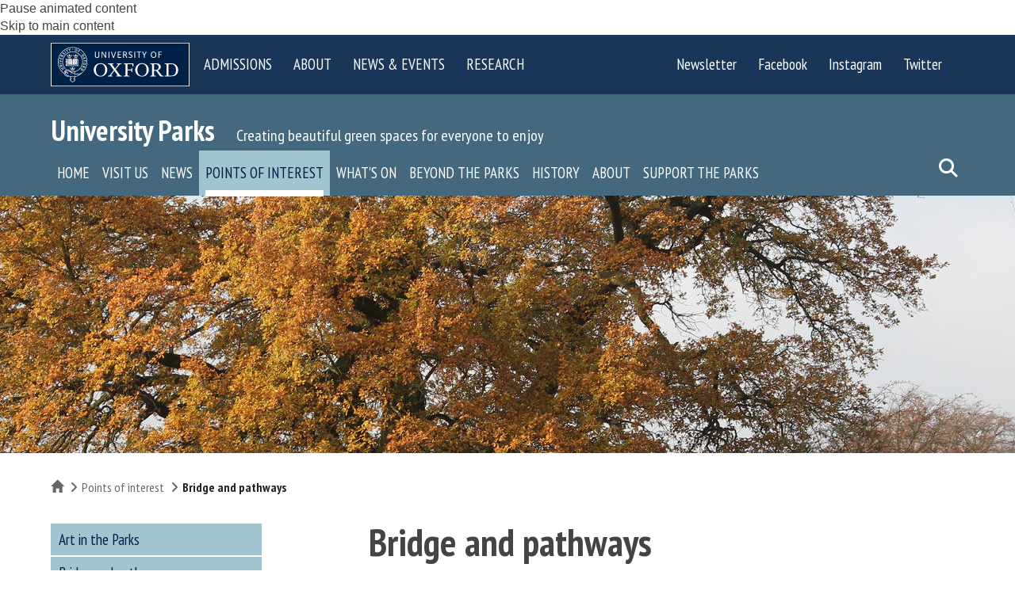

--- FILE ---
content_type: text/css
request_url: https://www.parks.ox.ac.uk/sites/default/files/themes/custom/css/parks.web.ox.ac.uk/custom_settings.css?t7gi5y
body_size: 14
content:
/**
* These are the sass font family values for this site
**/
/* import the common subtheme styles and build the theme stylesheet with the above custom values */
/**
  This sass file corresponds to any custom settings saved in site settings
**/
.background-image.content-position-custom #preface {
  min-height: 325px;
}
